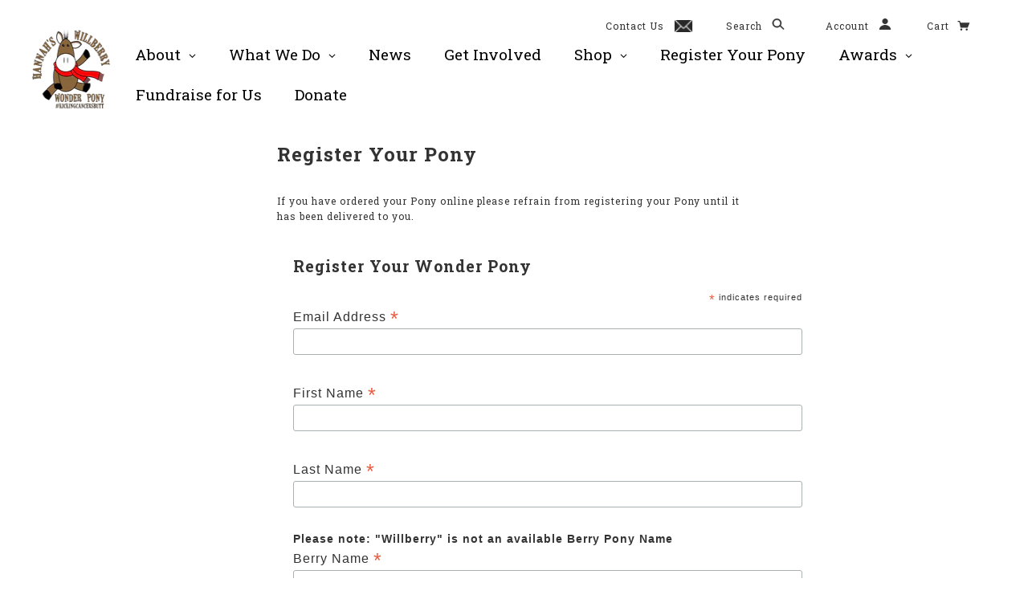

--- FILE ---
content_type: text/css
request_url: https://www.willberrywonderpony.org/cdn/shop/t/3/assets/site.css?v=45020909157568555711726135988
body_size: 1968
content:
.main-footer .row.bottom .fw--icon{height:2em}.main-footer .social-follow a{margin-left:40px;margin-right:40px}.main-header .bottom-row{margin:-15px 0 0;padding:0}@media (min-width:64.0625em){.main-header .bottom-row .menu-container{padding-right:0}}.main-header .main-menu .widescreen{font-weight:400}.main-header .main-menu .widescreen .gm-menu .two-wide .gm-submenu{width:500px!important}.main-header .main-menu .widescreen .gm-menu .two-wide .gm-submenu .gm-grid .gm-item{flex:0 0 50%;max-width:50%;width:50%}.main-header h1.title{text-align:center}@media (min-width:64.0625em){.main-header h1.title{text-align:left}}.main-header .row.top{display:none;padding-top:10px}@media (min-width:64.0625em){.main-header .row.top{display:block}}.main-header .search-account a,.main-header .search-account a:link,.main-header .cart .cart-link{font-weight:400}.font-nav{font-size:1.1875rem}.button,a.button,button{border-radius:.3125rem}.template-index .product-slider{border-bottom:1px solid #e4dede}@media (min-width:64.0625em){.template-index .product-slider{padding-bottom:0;padding-top:50px}}.template-index .product-slider h2{font-size:1.625rem}.template-index .product-slider h2 a{color:#d40909;font-weight:400}.template-index .widgets .title{font-size:1.625rem;font-weight:400}.template-index .widgets .title a{color:#d40909}@media (min-width:64.0625em){.template-index .widgets .small-promos{padding:1rem}}.template-index .widgets .small-promos .row{display:flex;flex-direction:column}@media (min-width:64.0625em){.template-index .widgets .small-promos .row{flex-direction:row}}@media (min-width:64.0625em){.template-index .widgets .small-promos .image-text-widget{padding:1rem}}.template-index .widgets .small-promos .caption{display:block}.template-index .widgets .small-promos .caption .bg{opacity:.7}.template-index .widgets .small-promos .caption .inner{align-items:flex-end;display:flex;flex-wrap:wrap;height:100%;justify-content:center;margin-top:0;padding:2rem;top:0}.template-index .widgets .small-promos .caption h1{font-size:1.625rem;align-self:flex-start;color:#d40909;font-weight:400}.template-index .widgets .small-promos .caption h2{font-size:1.4375rem}.template-index .widgets .small-promos .caption .button{font-size:1.1875rem}.template-index .product-grid .title{font-size:1.25rem;color:#847e7e;margin-bottom:0}.template-index .product-grid .price{font-size:1.25rem;color:#d40909;margin-top:0}.template-index .slider{border-bottom:1px solid #e4dede}.template-index .slider .slide{display:flex;flex-direction:column}@media (min-width:80em){.template-index .slider .slide{font-size:1.4375rem}}.template-index .slider .slide .caption{background:#fff;z-index:10}@media (min-width:48em){.template-index .slider .slide .caption{position:static}}@media (min-width:64.0625em){.template-index .slider .slide .caption{background:0 0;position:absolute}}.template-index .slider .slide .caption .title{font-size:1.4375rem;color:#866743;font-weight:400}@media (min-width:48em){.template-index .slider .slide .caption .title{font-size:1.4375rem}}@media (min-width:80em){.template-index .slider .slide .caption .title{font-size:1.4375rem}}.template-index .slider .slide .caption .sub-title{font-size:1.0625rem;color:#847e7e}@media (min-width:48em){.template-index .slider .slide .caption .sub-title{font-size:1.0625rem}}@media (min-width:80em){.template-index .slider .slide .caption .sub-title{font-size:1.0625rem}}.template-index .slider .slide .caption a.button{font-size:1.1875rem}@media (min-width:48em){.template-index .slider .slide .caption a.button{font-size:1.1875rem}}@media (min-width:80em){.template-index .slider .slide .caption a.button{font-size:1.1875rem}}.template-index .instagram-widget .instagram-grid{overflow:visible}.template-index .instagram-widget .items{max-height:none}.template-index .instagram-widget .items .item{display:block;height:0;margin:0 auto;max-width:300px;padding-top:100%;position:relative}.template-index .instagram-widget .items .item .image{left:50%;padding:0 1rem;position:absolute;top:50%;transform:translate(-50%,-50%)}.template-index .instagram-widget .items.wide{margin:0 auto;max-width:none}.template-index .instagram-widget .owl-buttons{height:100%;position:absolute;top:0;width:100%}.template-index .instagram-widget .owl-next,.template-index .instagram-widget .owl-prev{background:0 0;color:#333;opacity:.8;position:absolute;top:80%}.template-index .instagram-widget .owl-next:before,.template-index .instagram-widget .owl-prev:before{background-position:center center;background-repeat:no-repeat;content:"";height:20px;position:absolute;width:21px}.template-index .instagram-widget .owl-prev{left:1rem;margin:-80px 0 0 -40px}.template-index .instagram-widget .owl-prev:before{background-image:url([data-uri])}.template-index .instagram-widget .owl-next{margin:-80px -40px 0 0;right:1rem}.template-index .instagram-widget .owl-next:before{background-image:url([data-uri]);right:0}@media (min-width:64.0625em){.template-index .social-feeds .row{padding-top:30px}}.header__logo-menu{align-items:flex-end;display:flex;flex-wrap:wrap;justify-content:center}@media (min-width:64.0625em){.header__logo-menu{flex-wrap:nowrap;justify-content:flex-start}}.header__logo{flex:1 1 100%;margin:1rem auto .5rem}@media (min-width:64.0625em){.header__logo{flex:unset;margin:0 1rem .5rem 0}}.header__contact-us{display:inline-block;margin-right:2rem}.header__contact-us-link{align-items:center;display:inline-flex;text-align:right}.header__searchbar-open,.header__account-open{margin-right:2rem}.header__cart-container{padding-left:0}.main-footer{background:#f4fbff;padding-bottom:1.25rem}.main-footer .title{display:none}.main-footer__logo{margin:3.125rem 0 1.25rem}.main-footer__logo .title{display:block;height:unset;text-align:center}.footer-nav{align-items:center;display:flex;justify-content:center;flex-wrap:wrap;margin-bottom:1.25rem!important}@media (min-width:64.0625em){.footer-nav{flex-wrap:nowrap}}.footer-nav__item{margin:0 1rem!important}.footer-nav__link{font-size:1.1875rem;color:#d40909!important}.mailing-list-module{align-items:center;display:flex;justify-content:center;font-size:1.1875rem;flex-direction:column;margin-bottom:3.125rem}@media (min-width:64.0625em){.mailing-list-module{flex-direction:row}}.mailing-list-module__text{color:#d40909;margin-bottom:0;padding-bottom:.5rem;padding-right:1rem}@media (min-width:64.0625em){.mailing-list-module__text{padding-bottom:0}}.mailing-list-module__input{font-size:.875rem;margin-bottom:.5rem!important}.mailing-list-module__button{background:#d40909;border:none;border-radius:.3125rem;color:#fff;margin-bottom:.5rem!important;padding:.5rem 1rem!important}.footer-about{align-items:center;display:flex;flex-direction:column;justify-content:space-between}@media (min-width:64.0625em){.footer-about{flex-direction:row}}.footer-about__section{align-items:center;display:flex;flex:1 0;justify-content:flex-start}.footer-about__section--right{flex:2 0;flex-direction:column;justify-content:flex-end}@media (min-width:48em){.footer-about__section--right{flex-direction:row}}.footer-about__text-wrapper{display:flex}.footer-about__section--right .footer-about__text-wrapper{flex-direction:column}@media (min-width:48em){.footer-about__section--right .footer-about__text-wrapper{flex-direction:row}}.footer-about__text-wrapper p{margin-bottom:0}.footer-about__item,.footer-about__text-wrapper p{color:#847e7e!important}.footer-about__item:after,.footer-about__text-wrapper p:after{content:"|";margin:0 1rem}.footer-about__section--right .footer-about__item:after,.footer-about__section--right .footer-about__text-wrapper p:after{content:""}@media (min-width:48em){.footer-about__section--right .footer-about__item:after,.footer-about__section--right .footer-about__text-wrapper p:after{content:"|"}}.footer-about__item--last:after,.footer-about__text-wrapper p--last:after{content:none}.footer-about__section--right .footer-about__item--last:after,.footer-about__section--right .footer-about__text-wrapper p--last:after{content:none}.footer-about__item a{color:#847e7e!important}.social-follow{align-items:center;display:flex;justify-content:center}.social-follow__link{margin:0 1rem}.c-ticket-terms{display:flex;margin-bottom:20px;width:100%}.c-ticket-terms__checkbox{margin:0}.c-ticket-terms__label{margin:0 0 0 10px}.fw--icon--contact-us{margin-left:.75rem;width:2em}.fw--icon--twitter path{fill:#d40909}.fw--icon--instagram path{fill:#d40909}.fw--icon--facebook path{fill:#d40909}
/*# sourceMappingURL=/cdn/shop/t/3/assets/site.css.map?v=45020909157568555711726135988 */


--- FILE ---
content_type: text/css
request_url: https://www.willberrywonderpony.org/cdn/shop/t/3/assets/article-block.css?v=87156306106612398131588253827
body_size: -549
content:
.article-block{position:relative;border:1px solid #959595}.article-block__content{background:#fffc;bottom:0;padding:20px 30px 30px;position:absolute;width:100%}.article-block__title{font-family:Roboto Slab,serif;font-size:16px;color:#d40909;line-height:1.2;margin-bottom:5px;text-align:center}.article-block__image{display:block}.article-block__image img{height:auto;width:100%}.article-block__link{color:#333;display:block;font-family:Roboto Slab,serif;font-size:14px;font-weight:300;margin:auto;position:relative;text-align:center}.template-index .slider .owl-carousel-block .owl-pagination{bottom:0;left:0;right:0}
/*# sourceMappingURL=/cdn/shop/t/3/assets/article-block.css.map?v=87156306106612398131588253827 */


--- FILE ---
content_type: text/css
request_url: https://www.willberrywonderpony.org/cdn/shop/t/3/assets/magic-block.css?v=91236285031518486551521633299
body_size: -384
content:
.magic-block{margin:auto auto 20px;max-width:380px;padding:0 20px;position:relative;width:100%;z-index:99}.magic-block .owl-item{max-width:340px;width:100%!important}@media only screen and (min-width: 768px){.magic-block{padding:0}.magic-block .owl-item{max-width:380px}}@media only screen and (min-width: 768px) and (max-width: 1023px){.magic-block-wrapper{display:flex;justify-content:center;padding:0}.magic-block{margin:20px}}@media only screen and (min-width: 1024px){.magic-block{margin-bottom:0;position:absolute}.magic-block--top-right{top:30px;right:0}.magic-block--bottom-right{top:398px;right:0}}
/*# sourceMappingURL=/cdn/shop/t/3/assets/magic-block.css.map?v=91236285031518486551521633299 */


--- FILE ---
content_type: text/javascript
request_url: https://www.willberrywonderpony.org/cdn/shop/t/3/assets/homepage-post-slider.js?v=144716275305626613261543420521
body_size: -672
content:
(function($){$(document).ready(function(){$(".owl-carousel-block").length&&($(".owl-carousel-block").owlCarousel({items:1,autoplay:!0,responsive:!1,itemsTablet:[768,1]}),$(".owl-carousel-block").data("owlCarousel").length&&$(".owl-carousel-block").data("owlCarousel").calculateAll())})})(jQuery);
//# sourceMappingURL=/cdn/shop/t/3/assets/homepage-post-slider.js.map?v=144716275305626613261543420521


--- FILE ---
content_type: text/javascript
request_url: https://www.willberrywonderpony.org/cdn/shop/t/3/assets/instagram-slider.js?v=118117628773154327621588253813
body_size: -390
content:
(function($){$(document).on("skywire:instagram-load",function(){$(".instagram-slider").length&&($(".instagram-slider .instagram-grid").owlCarousel({items:4,navigation:!0,scrollPerPage:!0,slideSpeed:800,margin:20,lazyLoad:!0,pagination:!1,navigationText:!1}),$(".instagram-slider .instagram-grid").data("owlCarousel").length&&$(".instagram-slider .instagram-grid").data("owlCarousel").calculateAll())})})(jQuery);
//# sourceMappingURL=/cdn/shop/t/3/assets/instagram-slider.js.map?v=118117628773154327621588253813


--- FILE ---
content_type: text/javascript
request_url: https://www.willberrywonderpony.org/cdn/shop/t/3/assets/shop.js?v=21479330151001876641588253843
body_size: 9946
content:
var bind=function(fn,me){return function(){return fn.apply(me,arguments)}};$(document).foundation(),jQuery(function($2){var DOC,FullscreenSlider,HEADER,PAGE,VideoModal,WINDOW,addToCart,addToCartFail,addToCartPass,cart_dropdown_timer,current_window,fadeOutCartDropdown,first_article_img,getLowInStockAmount,getLowInStockMessage,imgZoom,instagramFeed,isFirefox,isProductZoomEnabled,log,mainMenu,matchImageHeights,mediaQueries,mobileMenu,mq_large,mq_medium,mq_small,openMobileModal,page_content,photos,pinterest_button,popup,positions,productModal,productSlider,promoBar,recentCartItemPopUp,refreshSizeChart,reloadProductSection,searchAndAccount,showSizeChart,slideDownCartDropdown,smallPromos,startTimer,stickyFooter,stopResetTimer,thumbs,toggleCartDropdown,touchevents_exist,transparentMenuIsEnabled,updateActiveImg,updateLowInStock,validateSize;return PAGE=$2("body"),DOC=$2(document),WINDOW=$2(window),HEADER=$2(".main-header"),touchevents_exist=Modernizr.touchevents,mq_small=768,mq_medium=1280,mq_large=1440,log=function(value){if(typeof console!="undefined")return console.log(value)},transparentMenuIsEnabled=function(){return PAGE.find("[data-has-transparent-menu=true]").length>0},stickyFooter=function(){var total_content_height;if(total_content_height=$2(".main-header").outerHeight()+$2(".main-content").outerHeight()+$2(".main-footer").outerHeight(),WINDOW.outerHeight()>total_content_height)return $2(".main-content").css({"min-height":WINDOW.outerHeight()-$2(".main-header").outerHeight()-$2(".main-footer").outerHeight()})},stickyFooter(),WINDOW.resize(function(){return stickyFooter()}),general_external_links_enabled&&$2('a[href^="http"]').not('a[href^="'+shop_url+'"]').attr("target","_blank"),popup_config.enabled&&($2.preloadImages=function(){var i;for(i=0;i<arguments.length;)$2("<img />").attr("src",arguments[i]),i++},$2.preloadImages(theme.preload_image)),popup=function(clazz){var checkContentOverflow,closeDialog,eventListeners,fillPopupDialog,fillSizeChartDialog,getCustomClasses,getImage,getNewsletter,getPageContent,getSocialIcons,getWrapper,hideMask,ieCenter,isExpired,mask,maskIsActive,modal,modal_clazz,openDialog,passesExpiration,resetExpiration,showMask,storeExpiration;if(modal=null,modal_clazz=clazz,mask=$2(".popup-modal-mask"),storeExpiration=function(){var date,e,error,expires,object,seconds_from_now;date=new Date,seconds_from_now=1e3*60*60*24*popup_config.days_until,expires=date.setTime(date.getTime()+seconds_from_now),object={expires:expires};try{return localStorage[popup_config.storage_key]=JSON.stringify(object)}catch(error2){return e=error2,!1}},resetExpiration=function(){return localStorage.removeItem(popup_config.storage_key),storeExpiration()},isExpired=function(){var expires,now,object;return object=JSON.parse(localStorage[popup_config.storage_key]),expires=object.expires,now=new Date().getTime(),parseFloat(expires-now)<=0?(resetExpiration(),!0):!1},passesExpiration=function(){var passed;return passed=!1,Storage==="undefined"||popup_config.days_until==="test_mode"?passed=!0:typeof localStorage[popup_config.storage_key]=="undefined"?(passed=!0,storeExpiration()):passed=isExpired(),passed},maskIsActive=function(){return $2(".popup-modal").is(":visible")||$2(".modal-mask").length>0&&$2(".modal-mask").is(":visible")},showMask=function(){return mask.show(),PAGE.addClass("modal-on")},hideMask=function(){return mask.hide(),PAGE.removeClass("modal-on")},getImage=function(){return popup_config.show_image_enabled===!1?"":popup_config.image_link.length>0?$2('<div class="popup-image"> <a href="'+popup_config.image_link+'">'+popup_config.show_image_url+"</a> </div>"):$2('<div class="popup-image">').append(popup_config.show_image_url)},getNewsletter=function(){var subscribe_module;return popup_config.newsletter_enabled===!1?"":(subscribe_module=$2("<div id='subscribe_module'></div>").append($2("#mailing-list-module > p").clone()).append($2("#mailing-list-module #contact_form").clone()).append($2("#mc-embedded-subscribe-form").clone()),subscribe_module)},getSocialIcons=function(){return popup_config.social_icons_enabled===!1?"":$2(".social-follow").clone()},getCustomClasses=function(){var class_list;return class_list="",class_list+=popup_config.show_image_enabled===!0?" has-image":" has-no-image",class_list+=popup_config.page_content.length>0?" has-page-content":" has-no-page-content",class_list+=popup_config.newsletter_enabled?" has-newsletter":" has-no-newsletter",class_list+=popup_config.social_icons_enabled?" has-social-icons":" has-no-social-icons",class_list},getWrapper=function(){return'<dialog class="'+modal_clazz+" popup-modal"+getCustomClasses()+'" />'},getPageContent=function(){var page_content2;return page_content2=null,popup_config.page_content.length<1?"":($2.getJSON("/pages/"+popup_config.page_content+".json",function(data,textStatus){return page_content2="<div class='page-contents'>"+data.page.body_html+"</div>"}),page_content2)},fillSizeChartDialog=function(){var dialog;return $2(".popup-modal.size-chart").length<1&&(dialog={wrapper:getWrapper()},PAGE.append($2(dialog.wrapper).append($2(".size-chart")))),openDialog()},fillPopupDialog=function(){var dialog,getInnerContent,render;return dialog={wrapper:getWrapper(),newsletter:getNewsletter(),social_icons:getSocialIcons(),image:getImage()},getInnerContent=function(){return popup_config.page_content.length<1&&popup_config.newsletter_enabled===!1&&popup_config.social_icons_enabled===!1?"":$2("<div class='inner' />").append(dialog.body,dialog.newsletter,dialog.social_icons)},render=function(){return PAGE.append($2(dialog.wrapper).append(dialog.image,getInnerContent())),openDialog()},popup_config.page_content.length>0?$2.getJSON("/pages/"+popup_config.page_content+".json",function(data,textStatus){return dialog.body="<div class='page-contents'>"+data.page.body_html+"</div>",render()}):render()},checkContentOverflow=function(){return setTimeout(function(){if(modal.length>0&&$2(".popup-modal-mask").is(":visible"))return modal.imagesLoaded(function(){var dialog_height;return dialog_height=$2('dialog[class*="'+modal_clazz+'"]:last-of-type').outerHeight(),dialog_height>=WINDOW.height()?PAGE.addClass("modal-unfix"):PAGE.removeClass("modal-unfix")})},0)},ieCenter=function(){return modal.css({marginTop:-(modal.outerHeight()*.5)+"px",marginLeft:-(modal.outerWidth()*.5)+"px"})},openDialog=function(){return modal=$2('dialog[class*="'+modal_clazz+'"]'),$2("html").hasClass("ie9")&&ieCenter(),eventListeners(),modal.addClass("opened").removeClass("closed"),checkContentOverflow(),showMask()},eventListeners=function(){var removeAnimation;return removeAnimation=function(event){return event.originalEvent.animationName==="modal-close"?modal_clazz==="popup"?modal.remove():modal.removeClass("closed, completed"):modal.addClass("completed").removeClass("opened")},DOC.on("click",".popup-modal",function(e){if(e.stopPropagation(),e.target===this)return closeDialog()}),$2(".popup-modal-close").click(closeDialog),mask.click(closeDialog),modal.on("animationend webkitAnimationEnd MSAnimationEnd oAnimationEnd",removeAnimation),WINDOW.resize(checkContentOverflow),DOC.keydown(function(e){if(modal.hasClass("completed")&&e.keyCode===27)return closeDialog()}),$2("dialog.popup-modal #contact_form").on("submit",function(event){var form;return form=this,modal=$2(this).closest(".popup-modal"),modal.find(".error, .success").remove(),event.preventDefault(),modal.find('input[type="email"]').val().length===0?(modal.find(".inner").prepend('<p class="error">'+theme.translation.newsletter_email_blank+"</p>"),!1):(modal.find(".inner > *").hide(),modal.find(".inner").prepend('<p class="success">'+theme.translation.newsletter_success_message+"</p>").show(),setTimeout(function(){return form.submit()},500),!1)})},closeDialog=function(){return modal.addClass("closed").removeClass("completed").removeClass("opened"),hideMask()},modal_clazz!=="popup")return fillSizeChartDialog();if(popup_config.enabled&&passesExpiration()&&(popup_config.page_content.length>0||popup_config.newsletter_enabled||popup_config.show_image_enabled||popup_config.social_icons_enabled))return setTimeout(function(){if(!(maskIsActive()===!0||$2(".popup-modal-mask").length<1))return fillPopupDialog()},popup_config.seconds_until*1e3)},popup("popup"),DOC.on("click",".size-chart-trigger",function(e){return e.preventDefault(),popup("size-chart-container")}),searchAndAccount=function(){return $2(".searchbar-open").click(function(){return $2(this).closest(".menu").fadeOut(100,function(){return $2(".main-header .searchbar-container").fadeIn(200),$2(".main-header .searchbar-container .search-box").focus()}),!1}),$2(".searchbar-close").click(function(){return $2(".main-header .searchbar-container").fadeOut(100,function(){return $2(".search-account .menu").fadeIn(200)}),!1}),$2(".account-open").click(function(){return $2(this).closest(".menu").fadeOut(100,function(){return $2(".account-container").fadeIn(200)}),!1}),$2(".account-close").click(function(){return $2(".account-container").fadeOut(100,function(){return $2(".search-account .menu").fadeIn(200)}),!1})},searchAndAccount(),mainMenu=function(){var container,dropdown_panel,links,main_header,main_menu_dropdown_timer,slideUpPanel,startTimer2,stopResetTimer2;return dropdown_panel=$2(".main-menu-dropdown-panel .row"),HEADER=$2(".main-header"),main_header=$2(".template-index .main-header"),container=$2(".main-header .menu-container"),links=container.find(".nav-item").has(".sub-nav").addClass("dropdown").find("> a"),links.append('<svg class="fw--icon fw--icon--expand-more"><use xlink:href="#fw--icon--expand-more" /></svg>'),container.find(".nav-item").has(".sub-nav ul").find(".columns").addClass("large-3"),container.find(".nav-item").has(".sub-nav ul").find(".columns > a > span").wrap('<h3 class="title"></div>'),HEADER.find(".main-menu .widescreen .dropdown > a").click(function(){var autoHeight,curHeight,dropdown,sub_nav;return dropdown=$2(this).parent(),sub_nav=dropdown.find(".sub-nav .columns"),PAGE.hasClass("template-index")&&transparentMenuIsEnabled()&&touchevents_exist&&($2(".main-header").hasClass("dropdown-open")?dropdown.hasClass("active")&&startTimer2():$2(".main-header .bg").fadeIn()),dropdown.hasClass("active")?slideUpPanel():$2(".main-header").hasClass("dropdown-open")?(dropdown_panel.find(".columns").animate({opacity:0},200),dropdown_panel.find(".columns").remove(),HEADER.find(".main-menu .dropdown").removeClass("active"),dropdown.addClass("active"),sub_nav.clone().appendTo(".main-menu-dropdown-panel .row"),dropdown_panel.find(".columns").delay(200).animate({opacity:1},200),curHeight=dropdown_panel.height(),autoHeight=dropdown_panel.css("height","auto").outerHeight(),dropdown_panel.height(curHeight).animate({height:autoHeight},400)):(dropdown_panel.find(".columns").remove(),$2(".main-header").addClass("dropdown-open"),dropdown.addClass("active"),sub_nav.clone().appendTo(".main-menu-dropdown-panel .row"),dropdown_panel.slideDown(400,function(){return dropdown_panel.css("height",dropdown_panel.outerHeight())}),dropdown_panel.find(".columns").delay(200).animate({opacity:1},200)),!1}),slideUpPanel=function(){return $2(".main-header").removeClass("dropdown-open"),dropdown_panel.find(".columns").animate({opacity:0},200),dropdown_panel.delay(200).slideUp(function(){return HEADER.find(".main-menu .dropdown").removeClass("active"),dropdown_panel.find(".columns").remove(),dropdown_panel.css("height","auto")})},main_menu_dropdown_timer="",touchevents_exist||HEADER.mouseenter(function(){return PAGE.hasClass("template-index")&&transparentMenuIsEnabled()&&$2(".main-header .bg").fadeIn(),stopResetTimer2()}).mouseleave(function(){if($2(".main-header").hasClass("dropdown-open"))return startTimer2();if(PAGE.hasClass("template-index")&&main_header.css("position")==="absolute")return $2(".main-header .bg").stop(!0,!0).fadeOut()}),startTimer2=function(){return main_menu_dropdown_timer=setTimeout(function(){if(slideUpPanel(),PAGE.hasClass("template-index")&&transparentMenuIsEnabled())return $2(".main-header .bg").delay(300).fadeOut()},500)},stopResetTimer2=function(){return clearTimeout(main_menu_dropdown_timer)}},mainMenu(),mobileMenu=function(){var dropdown_links,mobile_menu,mobile_menu_link;return mobile_menu_link=$2(".mobile-tools .menu"),mobile_menu=$2(".mobile-menu"),mobile_menu.find(".nav-item").has(".sub-nav").find("> .nav-item-link").addClass("dropdown-link"),mobile_menu.find(".nav-item").has(".sub-nav").find("> .nav-item-link").append('<svg class="fw--icon fw--icon--plus"><use xlink:href="#fw--icon--plus" /></svg><svg class="fw--icon fw--icon--minus"><use xlink:href="#fw--icon--minus" /></svg>'),mobile_menu.find(".nav-item").has(".sub-nav ul").find(".columns > a > span").css("text-transform","uppercase"),dropdown_links=mobile_menu.find("a.dropdown-link"),mobile_menu_link.click(function(){return mobile_menu.toggle(),!1}),dropdown_links.click(function(){var sub_menu;return sub_menu=$2(this).closest("li").find(".sub-nav:eq(0)"),sub_menu.slideToggle(),$2(this).find(".fw--icon--plus").toggle(),$2(this).find(".fw--icon--minus").toggle(),!1})},mobileMenu(),instagramFeed=function(){var access_token,getImages,items_to_load;return access_token=$2(".instagram-widget").data("instagramAccessToken")||"",access_token.length<1||$2(".instagram-widget").length<1?!1:(items_to_load=4,!$2(".twitter-widget").length&&!$2(".blog-widget").length&&$2(".instagram-widget .items").addClass("wide"),getImages=function(){return $2.ajax({dataType:"jsonp",url:"https://api.instagram.com/v1/users/self/media/recent/?access_token="+access_token+"&count="+items_to_load,success:function(response){var data,i,img_src,j,ref,results;if(response.meta.code===200){for(data=response.data,results=[],i=j=0,ref=items_to_load-1;0<=ref?j<=ref:j>=ref;i=0<=ref?++j:--j)data[i]?(img_src=data[i].images.low_resolution.url,img_src=img_src.replace("http:","https:"),results.push($2(".instagram-widget .items").append('<a class="item" target="_blank" href="'+data[i].link+'"><img class="image" src="'+img_src+'" /></a>'))):results.push(void 0);return $2(document).trigger("skywire:instagram-load"),results}else return $2(".instagram-widget .items").append('<p class="error">'+response.meta.error_message+'</p><p class="colored-links">Check the <strong>Homepage - social feeds</strong> section in your <a target="_blank" href="/admin/themes">theme settings</a>.</p>')},error:function(jqXHR,textStatus){return console.log(jqXHR),console.log(textStatus)}})},getImages())},VideoModal=function(){function VideoModal2(video){this.createIframe=bind(this.createIframe,this),this.extractVideoId=bind(this.extractVideoId,this),this.extractVideoType=bind(this.extractVideoType,this),this.eventListeners=bind(this.eventListeners,this),this.centerPosition=bind(this.centerPosition,this),this.close=bind(this.close,this),this.open=bind(this.open,this),this.opened=!1,this.video=video,this.modal=$2(".video.modal"),this.player_button=video.find(".player-button"),this.src_url=video.find(".play-button").attr("href"),this.type=this.extractVideoType(),this.id=this.extractVideoId(),this.iframe=this.createIframe(),this.caption=video.find(".caption")}return VideoModal2.prototype.open=function(){return this.opened=!0,this.modal.find(".flex-video").append(this.iframe),this.caption.length>0?(this.modal.find(".caption").append(this.caption.html()),this.modal.addClass("wide")):(this.modal.find(".player").removeClass("large-8"),this.modal.find(".caption").hide(),this.modal.removeClass("wide")),this.player_button.hide(),$2(".modal-mask").show(),this.modal.find(".close").show(),this.modal.fadeIn(),this.centerPosition(),$2(".modal").fadeIn(0),this.eventListeners()},VideoModal2.prototype.close=function(){if(this.opened=!1,this.modal.find(".flex-video").empty(),this.modal.find(".caption").empty(),this.modal.hide(),$2(".modal-mask").fadeOut(),this.caption.length===0)return this.modal.find(".player").addClass("large-8"),this.modal.find(".caption").show()},VideoModal2.prototype.centerPosition=function(){return WINDOW.height()<this.modal.outerHeight()?this.modal.css({position:"absolute",top:"30px","margin-top":0,"margin-left":-(this.modal.outerWidth()/2)}):this.modal.css({position:"fixed",top:"50%","margin-top":-(this.modal.outerHeight()/2),"margin-left":-(this.modal.outerWidth()/2)})},VideoModal2.prototype.eventListeners=function(){var modal;return modal=this,this.modal.find(".close").on("click",function(){return modal.close()}),WINDOW.resize(function(){return modal.centerPosition()}),DOC.keydown(function(e){if(modal.opened&&e.keyCode===27)return modal.close()}),$2(".modal-mask").on("click",function(){return modal.close()}),this.player_button.on("click",function(){return!1})},VideoModal2.prototype.extractVideoType=function(){var matches,re;return re=/\/\/(?:www\.)?youtu(?:\.be|be\.com)\/(?:watch\?v=|embed\/)?([a-z0-9_\-]+)/i,matches=re.exec(this.src_url),matches?"youtube":(re=/^.*(vimeo)\.com\/(?:watch\?v=)?(.*?)(?:\z|$|&)/,matches=re.exec(this.src_url),matches?"vimeo":!1)},VideoModal2.prototype.extractVideoId=function(){var match,regExp;if(this.type==="youtube"){if(regExp=/^.*(youtu.be\/|v\/|u\/\w\/|embed\/|watch\?v=|\&v=)([^#\&\?]*).*/,match=this.src_url.match(regExp),match&&match[2].length===11)return match[2]}else if(this.type==="vimeo"&&(regExp=/^.*(vimeo)\.com\/(?:watch\?v=)?(.*?)(?:\z|$|&)/,match=this.src_url.match(regExp),match))return match[2]},VideoModal2.prototype.createIframe=function(){if(this.type==="youtube")return'<iframe  src="//www.youtube.com/embed/'+this.id+'?autoplay=1&rel=0" frameborder="0" allowfullscreen></iframe>';if(this.type==="vimeo")return'<iframe src="//player.vimeo.com/video/'+this.id+'?title=0&amp;byline=0&amp;portrait=0&amp;color=ffffff&amp;autoplay=1?" frameborder="0" webkitallowfullscreen mozallowfullscreen allowfullscreen></iframe>'},VideoModal2}(),productModal=function(){var changeModal,closeModal,modal,modal_controls,modal_init,modal_length,modal_open,openModal,resizeModal;if(modal=$2(".modal"),$2(".modal").length&&$2(".section-product-template").data("productModalEnabled")&&(modal_length=$2("article .photos .photo").length,modal_init=!1,modal_open=!1,modal.find(".loading").spin("small"),modal_length>1?(modal.addClass("with-nav"),modal_controls=modal.find(".control, .popup-modal-close")):modal_controls=modal.find(".popup-modal-close"),resizeModal=function(){var active_photo,height_ratio,image_height,image_width,width_ratio,window_height,window_width;return active_photo=modal.find(".photo.active"),image_width=active_photo.naturalWidth(),image_height=active_photo.naturalHeight(),window_width=WINDOW.width(),window_height=WINDOW.height(),width_ratio=image_width/window_width,height_ratio=image_height/window_height,width_ratio>height_ratio&&width_ratio>.9?(image_width=image_width*.9/width_ratio,image_height=image_height*.9/width_ratio):width_ratio<height_ratio&&height_ratio>.9&&(image_width=image_width*.9/height_ratio,image_height=image_height*.9/height_ratio),modal.css({width:image_width,height:image_height,"margin-top":-(image_height/2),"margin-left":-(image_width/2)}),active_photo.css({height:image_height})},openModal=function(index){var active_photo;return modal_open=!0,modal_init||($2("article .photos .photo").each(function(){return modal.find(".slides").append($2("<img />").attr("src",$2(this).attr("href")).addClass("photo"))}),modal_init=!0),$2(".modal-mask").show(),modal.fadeIn(),active_photo=$2(".modal img").eq(index),active_photo.addClass("active"),modal.find(".photo.active").imagesLoaded(function(){return modal.find(".loading").hide(),modal_controls.show(),modal.find(".slides").show(),resizeModal()})},$2(".photos .container").on("click",function(){var index;return current_window==="small"?!1:(index=$2(this).find(".photo.active").index(),openModal(index))}),closeModal=function(){return modal_open=!1,modal.find(".photo.active").removeClass("active"),modal.css("display","none"),$2(".modal-mask").fadeOut()},modal.find(".popup-modal-close").on("click",function(){return closeModal()}),$2(".modal-mask").on("click",function(){return closeModal()}),changeModal=function(direction){var active_index,active_photo,new_index,photo_length;return active_photo=modal.find(".photo.active"),active_index=modal.find(".photo.active").index(),photo_length=modal.find(".photo").length,direction==="prev"&&(active_index===0?new_index=photo_length-1:new_index=active_index-1),direction==="next"&&(active_index===photo_length-1?new_index=0:new_index=active_index+1),active_photo.removeClass("active"),modal_controls.hide(),modal.find(".loading").delay(50).fadeIn(0),modal.find(".photo").eq(new_index).imagesLoaded(function(){return modal.find(".loading").stop(!0,!0).fadeOut(0),modal_controls.show(),modal.find(".photo").eq(new_index).addClass("active"),resizeModal()})},modal.find(".prev").on("click",function(){return changeModal("prev")}),modal.find(".next").on("click",function(){return changeModal("next")}),modal.find(".slides").on("click",function(){return changeModal("next")}),DOC.keydown(function(e){if(modal_open&&(e.keyCode===37&&modal_length>1&&changeModal("prev"),e.keyCode===39&&modal_length>1&&changeModal("next"),e.keyCode===27))return closeModal()}),modal_init))return WINDOW.resize(function(){return resizeModal()})},$2(".accordion.headings").each(function(){return $2(this).add($2(this).next(".accordion.content")).wrapAll("<div class='accordion-wrapper'/>")}),$2(".accordion.headings li").wrapInner('<div class="trigger"></div>'),$2(".accordion.headings li .trigger").append('<div class="bg"></div>'),$2(".accordion-wrapper").each(function(){var accordion_content,accordion_heading;return accordion_heading=$2(this).find(".accordion.headings > li"),accordion_content=$2(this).find(".accordion.content > li"),accordion_heading.first().addClass("active"),accordion_content.each(function(index){var content;return content=$2('<div class="content">'+$2(this).html()+"</div>"),content.appendTo(accordion_heading.eq(index))}),accordion_content.remove(),$2(this).find(".content").first().show(),$2(this).find(".trigger").on("click",function(){var panels,this_panel;return panels=$2(this).closest(".accordion").find(".content"),this_panel=$2(this).closest("li").find(".content"),panels.not(this_panel).slideUp(200),this_panel.slideDown(200,function(){if(general_scroll_to_active_item)return $2("html, body").animate({scrollTop:this_panel.offset().top-100})}),$2(this).closest(".accordion").find("li").removeClass("active"),$2(this).closest("li").addClass("active")})}),$2(".tabs-horizontal.headings").each(function(){return $2(this).add($2(this).next(".tabs.content")).wrapAll("<div class='tabs-wrapper horizontal'/>")}),$2(".tabs-horizontal.headings li").wrapInner('<div class="trigger"></div>'),$2(".tabs-horizontal.headings li .trigger").append('<div class="bg"></div>'),$2(".tabs-wrapper.horizontal").each(function(){var tab_content,tab_headings;return tab_headings=$2(this).find(".headings > li"),tab_content=$2(this).find(".tabs.content > li"),tab_content.first().addClass("active"),tab_headings.first().addClass("active"),tab_headings.on("click",function(){return tab_headings.removeClass("active"),tab_content.removeClass("active"),$2(this).addClass("active"),tab_content.eq($2(this).index()).addClass("active")})}),$2(".tabs-vertical.headings").each(function(){return $2(this).add($2(this).next(".tabs.content")).wrapAll("<div class='tabs-wrapper vertical'/>")}),$2(".tabs-vertical.headings li").wrapInner('<div class="trigger"></div>'),$2(".tabs-vertical.headings li .trigger").append('<div class="bg"></div>'),$2(".tabs-wrapper.vertical").each(function(){var tab_content,tab_headings,tab_wrapper;return tab_wrapper=$2(this),tab_headings=$2(this).find(".headings > li"),tab_content=$2(this).find(".tabs.content > li"),tab_content.first().addClass("active"),tab_headings.first().addClass("active"),tab_headings.on("click",function(){if(tab_headings.removeClass("active"),tab_content.removeClass("active"),$2(this).addClass("active"),tab_content.eq($2(this).index()).addClass("active"),general_scroll_to_active_item)return matchMedia("only screen and (min-width: "+mq_small+"px)").matches||$2("html").hasClass("lt-ie9")?$2("html, body").animate({scrollTop:tab_wrapper.offset().top-50},"slow"):$2("html, body").animate({scrollTop:tab_wrapper.offset().top+tab_wrapper.find(".headings").outerHeight()-50},"slow")})}),$2(".cart-form").submit(function(){return addToCart($2(this)),!1}),$2(".recently-added.mobile .close").on("click",function(){return fadeOutCartDropdown()}),$2(".recently-added-mask").on("click",function(){return fadeOutCartDropdown()}),cart_dropdown_timer="",toggleCartDropdown=function(){return $2(".main-header .recently-added").slideToggle("fast")},slideDownCartDropdown=function(){return $2(".main-header .recently-added").slideDown("fast"),$2("html, body").animate({scrollTop:0})},openMobileModal=function(){return $2(".main-header .recently-added.mobile").fadeIn(),$2(".main-header .recently-added-mask").removeClass("hide")},fadeOutCartDropdown=function(){return clearTimeout(cart_dropdown_timer),$2(".main-header .recently-added").fadeOut("fast"),$2(".main-header .recently-added-mask").addClass("hide")},$2(".main-header .recently-added").mouseenter(function(){return stopResetTimer()}),$2(".main-header .recently-added").mouseleave(function(){return startTimer()}),startTimer=function(){return cart_dropdown_timer=setTimeout(function(){return fadeOutCartDropdown()},4e3)},stopResetTimer=function(){return clearTimeout(cart_dropdown_timer)},validateSize=function(cart_form){return cart_form.find("select option:selected").is(":disabled")?(cart_form.find(".dropdown").effect("shake",{times:2,distance:5},400),!1):!0},addToCart=function(cart_form){return $2.ajax({type:"POST",url:"/cart/add.js",dataType:"json",data:cart_form.serialize(),success:addToCartPass,error:addToCartFail})},addToCartPass=function(product){return recentCartItemPopUp()},addToCartFail=function(obj,status){return $2(".recently-added .error").show(),$2(".recently-added table").hide(),$2(".recently-added div.row").hide(),slideDownCartDropdown(),startTimer()},recentCartItemPopUp=function(){var cart_item,cart_total;return cart_item={},cart_total={},currency_switcher_enabled&&(Shopify.money_format=Currency.moneyFormats[theme.shop_currency].money_format),$2.getJSON("/cart.js",function(cart,textStatus){var new_cart_row,new_mobile_item;return cart_item.image_url=Shopify.resizeImage(cart.items[0].image,"compact"),cart_item.url=cart.items[0].url,cart_item.title=cart.items[0].title,cart_item.price=Shopify.formatMoney(cart.items[0].price,Shopify.money_with_currency_format),cart_total.price=Shopify.formatMoney(cart.total_price,Shopify.money_with_currency_format),cart_total.quantity=cart.item_count,$2(".cart-link .number").html(cart_total.quantity),$2(".cart-link .number-wrapper").removeClass("hide"),new_cart_row="<tr>",new_cart_row+='<td class="cart-item">',new_cart_row+='<a href="'+cart_item.url+'">',new_cart_row+='<img src="'+cart_item.image_url+'" alt="'+cart_item.title+'">',new_cart_row+="</a>",new_cart_row+="</td>",new_cart_row+='<td class="cart-detail">',new_cart_row+='<h2><a href="'+cart_item.url+'">'+cart_item.title+"</a></h2>",new_cart_row+="</td>",new_cart_row+='<td class="cart-price"><span class="money">'+cart_item.price+"</span></td>",new_cart_row+="</tr>",new_mobile_item='<a href="'+cart_item.url+'">',new_mobile_item+='<img src="'+cart_item.image_url+'" alt="'+cart_item.title+'">',new_mobile_item+="</a>",$2(".recently-added tbody").html(new_cart_row),$2(".recently-added .mobile-item").html(new_mobile_item),$2(".recently-added .items-count .number").html(cart_total.quantity),$2(".recently-added .total-price").html(cart_total.price),currency_switcher_enabled&&($2.each($2(".recently-added .total-price").get(0).attributes,function(i,attrib){if(attrib.name.match("^data-currency"))return $2(".recently-added .total-price").attr(attrib.name,"")}),Currency.convertAll(shopCurrency,jQuery("[name=currencies]").val())),$2(".recently-added .error").hide(),$2(".recently-added table, .recently-added div.row").show(),$2(".main-header .mobile-tools").is(":hidden")?slideDownCartDropdown():openMobileModal(),startTimer()})},matchImageHeights=function(){var greatest_height,grid_items,product_grid,row_items,setRowHeights;return product_grid=$2(".product-grid"),grid_items=product_grid.find(".product-item, .clearfix"),row_items=[],greatest_height=0,product_grid.closest(".product-slider").length?!1:(setRowHeights=function(product_items){return $2.each(product_items,function(){return $2(this).find(".image-wrapper").height(greatest_height)}),greatest_height=0},product_grid.imagesLoaded(function(){return grid_items.each(function(index){var image;return image=$2(this).find(".image-wrapper img:first"),image.height()>greatest_height&&(greatest_height=image.height()),$2(this).hasClass("clearfix")?(row_items.length>1&&setRowHeights(row_items),row_items=[]):index===grid_items.length-1?(row_items.push($2(this)),setRowHeights(row_items)):row_items.push($2(this))})}))},promoBar=function(){var $promo_bar,close;return $promo_bar=$2(".promo-bar"),close=function(){return typeof Storage!="undefined"&&Storage!==null&&!sessionStorage["promo-bar-closed"]&&(sessionStorage["promo-bar-closed"]=!0),$promo_bar.addClass("closed")},typeof Storage!="undefined"&&Storage!==null&&sessionStorage["promo-bar-closed"]?$promo_bar.hide():($promo_bar.show(),$2(".promo-bar button").click(close))},promoBar(),PAGE.hasClass("template-page")&&(page_content=$2(".page-content .rte-content"),(page_content.find(".left-side-column").length||page_content.find(".right-side-column").length)&&(page_content.find(".left-side-column").length&&page_content.find(".right-side-column").length?(page_content.wrapInner("<div class='main-column with-2-sidebars'></div>"),$2(".left-side-column").addClass("with-2-sidebars"),$2(".right-side-column").addClass("with-2-sidebars")):page_content.wrapInner("<div class='main-column'></div>"),$2(".left-side-column").prependTo(page_content),$2(".right-side-column").appendTo(page_content))),PAGE.hasClass("template-index")&&(FullscreenSlider=function(){function FullscreenSlider2(slider_element){this.eventListeners=bind(this.eventListeners,this),this.alignPlayButton=bind(this.alignPlayButton,this),this.alignCaption=bind(this.alignCaption,this),this.getActiveIndex=bind(this.getActiveIndex,this),this.autoplay=bind(this.autoplay,this),this.createSlider=bind(this.createSlider,this);var slide_parent;this.el=slider_element,slide_parent=this.el.closest(".slider"),this.autoplay_enabled=slide_parent.data("autoplay"),slide_parent.find(".slide").length<2&&(this.autoplay_enabled=!1),this.autoplay_frequency=slide_parent.data("rotateFrequency"),this.transition_style=slide_parent.data("transitionStyle"),this.createSlider(),this.owl=$2(".owl-carousel").data("owlCarousel")}return FullscreenSlider2.prototype.createSlider=function(){var slider,slider_options;return slider=this,slider_options={singleItem:!0,navigation:!1,paginationNumbers:!1,scrollPerPageNav:!0,slideSpeed:800,pagination:!0,autoHeight:!0,autoPlay:slider.autoplay(),afterInit:function(){return slider.eventListeners()},afterAction:function(){return slider.alignCaption(),slider.alignPlayButton()}},this.transition_style!=="default"&&(slider_options.transitionStyle=this.transition_style),slider.el.owlCarousel(slider_options)},FullscreenSlider2.prototype.autoplay=function(){return this.autoplay_enabled?this.autoplay_frequency:!1},FullscreenSlider2.prototype.getActiveIndex=function(){return this.el.find(".owl-pagination .owl-page.active").index()},FullscreenSlider2.prototype.alignCaption=function(){var caption,caption_height,caption_width,slide,slide_padding,top_offset;return slide=this.el.find(".owl-item").eq(this.getActiveIndex()),caption=slide.find(".caption"),caption.css("visibility","hidden"),caption_height=caption.outerHeight(),caption_width=caption.outerWidth(),slide_padding=30,transparentMenuIsEnabled()?top_offset=$2(".main-header").outerHeight():top_offset=0,slide.find("img").first().imagesLoaded(function(){var left_offset,middle_top,slide_height,slide_width;return slide_height=slide.outerHeight(),slide_width=slide.outerWidth(),caption.hasClass("top")?caption.css("top",top_offset+slide_padding):caption.hasClass("middle")&&(middle_top=top_offset+(slide_height-top_offset-caption_height)/2,caption.css("top",middle_top)),caption.hasClass("center")&&(left_offset=(slide_width-caption_width)/2,caption.css("left",left_offset)),caption.css("visibility","visible")})},FullscreenSlider2.prototype.alignPlayButton=function(){var play_button,slide;return slide=this.el.find(".owl-item").eq(this.getActiveIndex()),play_button=slide.find(".play-button"),play_button.css("visibility","hidden"),transparentMenuIsEnabled()&&$2(".main-header").css("position")==="absolute"?slide.find("img").first().imagesLoaded(function(){var play_button_height,slide_height,video_offset;return slide_height=slide.outerHeight(),play_button_height=play_button.outerHeight(),video_offset=(slide_height-play_button_height)/2,play_button.css({"margin-top":0,top:video_offset})}):play_button.css({"margin-top":"-40px",top:"50%"}),play_button.css("visibility","visible")},FullscreenSlider2.prototype.eventListeners=function(){var slider;return slider=this,this.el.find(".play-button").on("click",function(){var video_modal;return video_modal=new VideoModal($2(this).closest(".video")),video_modal.open(),slider.owl.stop(),!1}),this.el.find(".owl-pagination .owl-page").on("click",function(){return slider.owl.stop()})},FullscreenSlider2}(),new FullscreenSlider($2(".slider .slides")),productSlider=function(){return $2(".product-slider").each(function(){return $2(this).find(".product-grid").owlCarousel({items:4,navigation:!0,scrollPerPage:!0,slideSpeed:800,lazyLoad:!0,pagination:!1,navigationText:!1}),$2(this).find(".product-item").show()})},productSlider(),WINDOW.on("resize",productSlider),instagramFeed()),PAGE.hasClass("template-collection")&&DOC.on("change",".tags-listbox",function(){var collFilters,newTags,query;if(newTags=[],collFilters=$2(this),collFilters.each(function(index,element){if($2(this).val())return newTags.push($2(this).val())}),newTags.length)return query=newTags.join("+"),window.location.href=$2(theme.collection.tag).attr("href").replace("tag",query);if(theme.collection.handle)return window.location.href="/collections/"+theme.collection.handle;if(theme.collection.products.first_type===theme.collection.title)return window.location.href=theme.collection.url_for_type;if(theme.collection.products.first_vendor===theme.collection.title)return window.location.href=theme.collection.url_for_vendor}),PAGE.hasClass("template-list-collections")&&$2(".collection-item").mouseenter(function(){return $2(this).find(".caption").fadeIn(300)}).mouseleave(function(){return $2(this).find(".caption").stop(!0,!0).fadeOut(300)}),PAGE.hasClass("template-product")&&(reloadProductSection=function(){return mediaQueries(),updateActiveImg(0),productModal(),refreshSizeChart()},refreshSizeChart=function(){var isSizeChartEnabled,len;if(len=$2(".single-option-selector").length,isSizeChartEnabled=function(){return $2(".section-product-template").data("productSizeChartEnabled")===!0},!(len>0)&&len<1&&isSizeChartEnabled())return DOC.trigger("set-option-selectors")},positions=function(){var insertPosition;insertPosition=function(position_target){var positions_src,target;return positions_src=$2(".positions.active"),target=position_target,positions_src.find("[data-position]").each(function(){var elem_src,elem_target,position;if(position=$2(this).attr("data-position"),position.length)return elem_src=positions_src.find('[data-position="'+position+'"]'),elem_target=target.find('[data-position="'+position+'"]'),elem_src.children().appendTo(elem_target)}),positions_src.removeClass("active"),position_target.addClass("active")},DOC.on("smallWindow",function(){return insertPosition($2(".positions.show-for-small"))}),DOC.on("mediumWindow",function(){return insertPosition($2(".positions.show-for-medium-only"))}),DOC.on("largeWindow",function(){return insertPosition($2(".positions.show-for-large-up"))})},positions(),photos=$2("article .photos"),thumbs=$2("article .thumbs"),photos.on("click",function(){return!1}),isProductZoomEnabled=function(){return $2(".section-product-template").data("productZoomEnabled")},imgZoom=function(index){if(!touchevents_exist&&isProductZoomEnabled())return photos.find(".container").zoom({url:photos.find(".photo").eq(index).attr("data-zoom")})},!touchevents_exist&&isProductZoomEnabled()&&photos.find(".container").on("mouseover",function(){return $2(this).css("outline-width",1),photos.find(".zoomImg").css({opacity:1})}).on("mouseleave",function(){return $2(this).css("outline-width",0)}),updateActiveImg=function(index){var transition_time;photos=$2("article .photos"),thumbs=$2("article .thumbs"),!(photos.find(".photo").eq(index).find("img").length<1)&&photos.find(".photo.active").index()!==index&&(thumbs.find(".thumb").removeClass("active"),thumbs.find(".thumb").eq(index).addClass("active"),photos.find(".zoomImg").remove(),transition_time=0,photos.find(".photo.active").length&&(transition_time=300,photos.find(".photo.active").fadeOut(transition_time).removeClass("active")),photos.find(".photo").eq(index).delay(transition_time).imagesLoaded(function(){var container_width,height,width;return imgZoom(index),height=photos.find(".photo").eq(index).find("img").naturalHeight(),width=photos.find(".photo").eq(index).find("img").naturalWidth(),container_width=photos.outerWidth(),container_width<width&&(height=container_width/width*height,width=container_width),photos.find(".container").animate({height:height,width:width},transition_time,function(){return photos.find(".container").css({height:"auto",width:"auto"})}),photos.find(".photo").eq(index).addClass("active").fadeIn(transition_time)}))},getLowInStockMessage=function(quantity){var message;return message=quantity===1?theme.products.low_in_stock.one:theme.products.low_in_stock.other,quantity>1&&(message=message.replace(/\d+/,quantity)),message},getLowInStockAmount=function(){return $2(".section-product-template").data("productLowInStockAmount")},updateLowInStock=function(variant){var quantity,threshold;return quantity=variant.inventory_quantity,threshold=getLowInStockAmount(),quantity>0&&quantity<=threshold?$2(".product-low-in-stock").html("<p>"+getLowInStockMessage(quantity)+"</p>").show():$2(".product-low-in-stock").hide(),DOC.on(".shopify-section section--products shopify:section:select",function(){return updateLowInStock(variant)})},thumbs.find(".thumb").click(function(){return updateActiveImg($2(this).index())}),showSizeChart=function(selector){var product_options;if($2(".size-chart").length>0)return $2(".size-chart-trigger").remove(),product_options=selector.product.options,$2(".cart-form").addClass("size-chart-enabled"),$2(".selector-wrapper").each(function(index,element){var product_size_chart_option;if(product_size_chart_option=$2(".section-product-template").data("productSizeChartOption").toLowerCase(),product_options[index].toLowerCase()===product_size_chart_option)return $2(element).append('<a class="size-chart-trigger" href="#">'+theme.products.size_chart.label+"</a>")})},theme.variantSelected=function(variant,selector){var actual_price,compare_price,product_options,show_low_in_stock,variant_image_index;product_options=null,$2(".compare-price").html(""),$2('.product-unavailable [type="submit"]').prop("disabled",!0),variant&&variant.available?($2(".quanity-cart-row").show(),$2(".product-unavailable").hide()):($2(".quanity-cart-row").hide(),$2(".product-unavailable").show(),$2(".product-low-in-stock").hide(),$2('.product-unavailable [type="submit"]').prop("disabled",!1),product_variant_size>1&&variant&&$2(".product-unavailable form .email-body").attr("value","Please notify me when this is back in stock: "+product_title+" - "+variant.title)),variant&&(actual_price=Shopify.formatMoney(variant.price,shop_money_format),$2(".actual-price").replaceWith('<span class="actual-price money" itemprop="price">'+actual_price+"</span>"),variant.compare_at_price>variant.price&&(compare_price=Shopify.formatMoney(variant.compare_at_price,shop_money_format),$2(".compare-price").html(product_language_was+' <span class="money">'+compare_price+"</span>")),currency_switcher_enabled&&Currency.convertAll(shopCurrency,jQuery("[name=currencies]").val()),variant.featured_image?(variant_image_index=$2('article .photos .photo[data-image-id="'+variant.featured_image.id+'"]').index(),updateActiveImg(variant_image_index)):updateActiveImg(0),showSizeChart(selector),show_low_in_stock=getLowInStockAmount()!==!1,show_low_in_stock===!0&&variant.inventory_management==="shopify"&&updateLowInStock(variant))},$2("article .custom.dropdown").hide(),product_options_size===1&&product_options_first!=="Title"&&$2(".selector-wrapper:eq(0)").prepend("<label>"+product_options_first+"</label>"),$2(".selector-wrapper .single-option-selector").each(Foundation.libs.forms.append_custom_select),$2("select.single-option-selector").change(function(){Foundation.libs.forms.refresh_custom_select($2(this),!0)}),productModal()),PAGE.hasClass("template-article")&&(pinterest_button=$2(".social-share .pinterest"),first_article_img=$2(".article img").first().attr("src"),pinterest_button.attr("href",pinterest_button.attr("href")+"&media="+first_article_img)),$2(".section--password").length>0&&(DOC.on("click",".login-link",function(){return $2(this).css("visibility","hidden"),$2(".wrapper").hide(),$2(".login-form").css("visibility","visible").find($2("[name=password]").focus()),!1}),DOC.on("click",".login-form .cancel",function(){return $2(".login-link").css("visibility","visible"),$2(".wrapper").fadeIn(),$2(".login-form").css("visibility","hidden"),!1}),$2(".login-form .errors").size()&&$2(".login-link").click()),isFirefox=typeof InstallTrigger!="undefined",isFirefox&&$2("img").addClass("image-scale-hack"),touchevents_exist&&$2("form.custom .hidden-field").removeClass("hidden-field"),current_window="",mediaQueries=function(){if($2("html").hasClass("lt-ie9"))return $2.event.trigger("mediumWindow"),current_window="medium";if(window.matchMedia("only screen and (min-width: "+mq_medium+"px)").matches){if(current_window!=="large")return $2.event.trigger("largeWindow"),current_window="large"}else if(window.matchMedia("only screen and (min-width: "+mq_small+"px)").matches){if(current_window!=="medium")return $2.event.trigger("mediumWindow"),current_window="medium"}else if(current_window!=="small")return $2.event.trigger("smallWindow"),current_window="small"},mediaQueries(),WINDOW.resize(function(){return mediaQueries(),matchImageHeights()}),$2(".hide-until-js").show(),matchImageHeights(),window.twttr=function(d,s,id){var fjs,js,t;return js=void 0,fjs=d.getElementsByTagName(s)[0],t=window.twttr||{},d.getElementById(id)||(js=d.createElement(s),js.id=id,js.src="https://platform.twitter.com/widgets.js",fjs.parentNode.insertBefore(js,fjs),t._e=[],t.ready=function(f){t._e.push(f)}),t}(document,"script","twitter-wjs"),DOC.on("shopify:section:load",function(e){var section_wrapper;return section_wrapper=$2(e.target).closest(".shopify-section"),section_wrapper.css("min-height","2000px"),section_wrapper.hasClass("section--slideshow")?new FullscreenSlider($2(e.target).find(".slides")):section_wrapper.hasClass("section--featured-collection")?productSlider():section_wrapper.hasClass("social-feeds")?(instagramFeed(),twttr.widgets.load()):section_wrapper.hasClass("section--header")?(mainMenu(),mobileMenu(),promoBar()):section_wrapper.hasClass("section--products")&&DOC.trigger("set-option-selectors"),section_wrapper.css("min-height","auto")}),DOC.on("shopify:section:unload",function(e){var mask,section_wrapper;if(section_wrapper=$2(e.target).closest(".shopify-section"),section_wrapper.hasClass("section--featured-collection"))return setTimeout(function(){if($2(".section--featured-collection").length===0)return WINDOW.off("resize",productSlider)},0);if(section_wrapper.hasClass("section--products")&&(mask=$2(".popup-modal-mask"),$2(".size-chart").remove(),mask.is(":visible")))return mask.trigger("click")}),DOC.on("shopify:section:select",function(e){var section_wrapper;if(section_wrapper=$2(e.target).closest(".shopify-section"),section_wrapper.hasClass("section--products"))return current_window="",reloadProductSection()}),DOC.on("shopify:block:select",function(e){var section_wrapper,slide_selected;if(section_wrapper=$2(e.target).closest(".shopify-section"),section_wrapper.hasClass("section--slideshow"))return slide_selected=section_wrapper.find(".slide").index(e.target),$2(e.target).closest(".owl-carousel").trigger("owl.jumpTo",slide_selected).trigger("owl.stop")}),DOC.on("shopify:section:deselect",function(e){var section_wrapper,should_autoplay,slider;if(section_wrapper=$2(e.target).closest(".shopify-section"),section_wrapper.hasClass("section--slideshow")&&(should_autoplay=section_wrapper.find(".slider").data("autoplay"),should_autoplay===!0))return slider=section_wrapper.find(".slides"),slider.trigger("owl.play",section_wrapper.find(".slider").data("rotateFrequency"))}),!1});
//# sourceMappingURL=/cdn/shop/t/3/assets/shop.js.map?v=21479330151001876641588253843
